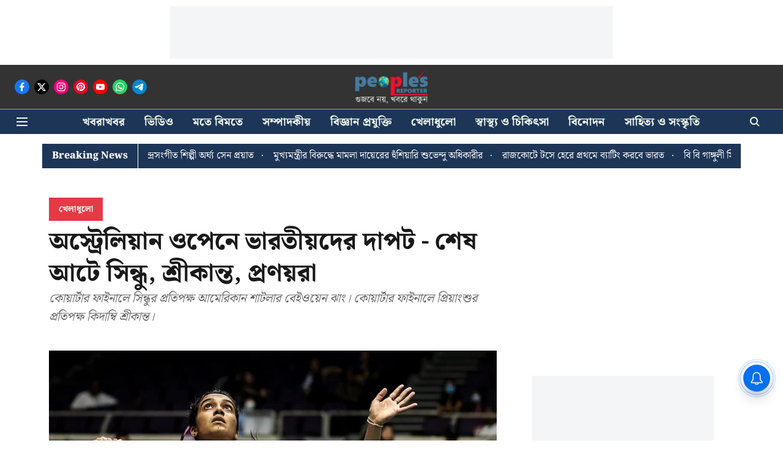

--- FILE ---
content_type: text/html; charset=utf-8
request_url: https://www.google.com/recaptcha/api2/aframe
body_size: 267
content:
<!DOCTYPE HTML><html><head><meta http-equiv="content-type" content="text/html; charset=UTF-8"></head><body><script nonce="YXPnh7ZsES12vWOsu0ReKw">/** Anti-fraud and anti-abuse applications only. See google.com/recaptcha */ try{var clients={'sodar':'https://pagead2.googlesyndication.com/pagead/sodar?'};window.addEventListener("message",function(a){try{if(a.source===window.parent){var b=JSON.parse(a.data);var c=clients[b['id']];if(c){var d=document.createElement('img');d.src=c+b['params']+'&rc='+(localStorage.getItem("rc::a")?sessionStorage.getItem("rc::b"):"");window.document.body.appendChild(d);sessionStorage.setItem("rc::e",parseInt(sessionStorage.getItem("rc::e")||0)+1);localStorage.setItem("rc::h",'1768532163161');}}}catch(b){}});window.parent.postMessage("_grecaptcha_ready", "*");}catch(b){}</script></body></html>